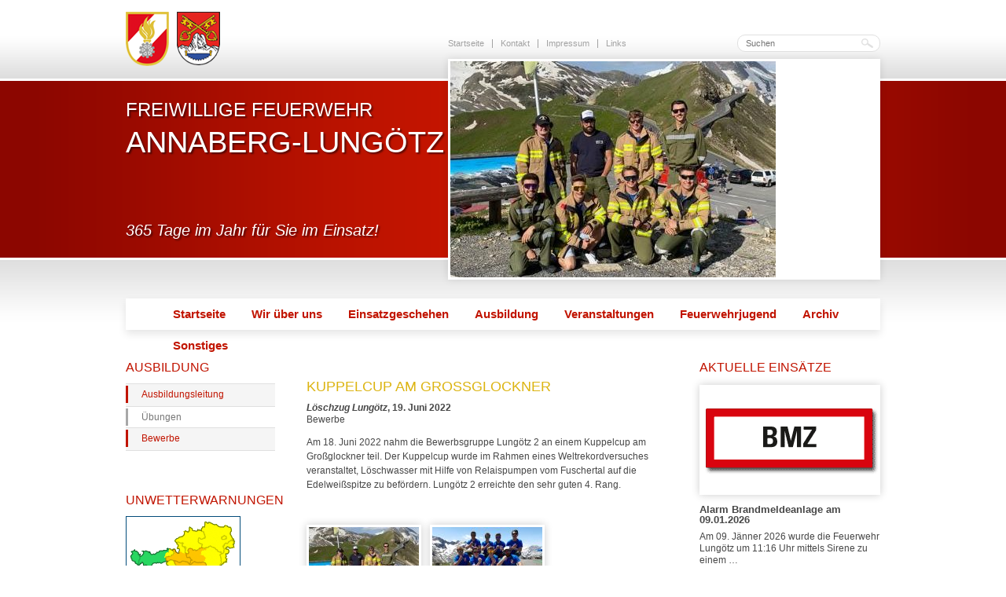

--- FILE ---
content_type: text/html; charset=UTF-8
request_url: https://www.feuerwehr-annaberg-lungoetz.at/2022/06/kuppelcup-am-grossglockner/
body_size: 33450
content:
<!DOCTYPE html>
<!--[if IE 7]>
<html id="ie7" lang="de">
<![endif]-->
<!--[if IE 8]>
<html id="ie8" lang="de">
<![endif]-->
<!--!(IE 7) | !(IE 8)  ]><!-->
<html lang="de">
<!--<![endif]-->
<head>
<meta charset="UTF-8" />
<meta name="viewport" content="width=device-width" />
<title>Kuppelcup am Großglockner | Freiwillige Feuerwehr Annaberg-Lungötz</title>

<link rel="profile" href="http://gmpg.org/xfn/11" />
<link rel="pingback" href="https://www.feuerwehr-annaberg-lungoetz.at/xmlrpc.php" />
<link rel="icon" href="https://www.feuerwehr-annaberg-lungoetz.at/favicon.ico" type="image/x-icon">

<link rel="stylesheet" type="text/css" media="screen" href="https://www.feuerwehr-annaberg-lungoetz.at/wp-content/themes/beweb_ff_annaberg/style.css" />
<link rel="stylesheet" type="text/css" media="screen" href="https://www.feuerwehr-annaberg-lungoetz.at/wp-content/themes/beweb_ff_annaberg/css/layout.css?v=20250320" />
<link rel="stylesheet" type="text/css" media="screen" href="https://www.feuerwehr-annaberg-lungoetz.at/wp-content/themes/beweb_ff_annaberg/css/content.css?v=1743447513" />
<link rel="stylesheet" type="text/css" media="screen" href="https://www.feuerwehr-annaberg-lungoetz.at/wp-content/themes/beweb_ff_annaberg/css/jquery.fancybox.css" />
<link rel="stylesheet" type="text/css" media="screen" href="https://www.feuerwehr-annaberg-lungoetz.at/wp-content/themes/beweb_ff_annaberg/css/jquery.nivo-slider.css" />

<!--[if lt IE 9]>
<script src="https://www.feuerwehr-annaberg-lungoetz.at/wp-content/themes/beweb_ff_annaberg/js/html5.js" type="text/javascript"></script>
<![endif]-->
<meta name='robots' content='max-image-preview:large' />
<link rel='dns-prefetch' href='//ajax.googleapis.com' />
<link rel="alternate" type="application/rss+xml" title="Freiwillige Feuerwehr Annaberg-Lungötz &raquo; Feed" href="https://www.feuerwehr-annaberg-lungoetz.at/feed/" />
<link rel="alternate" type="application/rss+xml" title="Freiwillige Feuerwehr Annaberg-Lungötz &raquo; Kommentar-Feed" href="https://www.feuerwehr-annaberg-lungoetz.at/comments/feed/" />
<link rel="alternate" type="application/rss+xml" title="Freiwillige Feuerwehr Annaberg-Lungötz &raquo; Kuppelcup am Großglockner-Kommentar-Feed" href="https://www.feuerwehr-annaberg-lungoetz.at/2022/06/kuppelcup-am-grossglockner/feed/" />
<link rel='stylesheet' id='wp-block-library-css' href='https://www.feuerwehr-annaberg-lungoetz.at/wp-includes/css/dist/block-library/style.min.css?ver=6.5.7' type='text/css' media='all' />
<style id='classic-theme-styles-inline-css' type='text/css'>
/*! This file is auto-generated */
.wp-block-button__link{color:#fff;background-color:#32373c;border-radius:9999px;box-shadow:none;text-decoration:none;padding:calc(.667em + 2px) calc(1.333em + 2px);font-size:1.125em}.wp-block-file__button{background:#32373c;color:#fff;text-decoration:none}
</style>
<style id='global-styles-inline-css' type='text/css'>
body{--wp--preset--color--black: #000000;--wp--preset--color--cyan-bluish-gray: #abb8c3;--wp--preset--color--white: #ffffff;--wp--preset--color--pale-pink: #f78da7;--wp--preset--color--vivid-red: #cf2e2e;--wp--preset--color--luminous-vivid-orange: #ff6900;--wp--preset--color--luminous-vivid-amber: #fcb900;--wp--preset--color--light-green-cyan: #7bdcb5;--wp--preset--color--vivid-green-cyan: #00d084;--wp--preset--color--pale-cyan-blue: #8ed1fc;--wp--preset--color--vivid-cyan-blue: #0693e3;--wp--preset--color--vivid-purple: #9b51e0;--wp--preset--gradient--vivid-cyan-blue-to-vivid-purple: linear-gradient(135deg,rgba(6,147,227,1) 0%,rgb(155,81,224) 100%);--wp--preset--gradient--light-green-cyan-to-vivid-green-cyan: linear-gradient(135deg,rgb(122,220,180) 0%,rgb(0,208,130) 100%);--wp--preset--gradient--luminous-vivid-amber-to-luminous-vivid-orange: linear-gradient(135deg,rgba(252,185,0,1) 0%,rgba(255,105,0,1) 100%);--wp--preset--gradient--luminous-vivid-orange-to-vivid-red: linear-gradient(135deg,rgba(255,105,0,1) 0%,rgb(207,46,46) 100%);--wp--preset--gradient--very-light-gray-to-cyan-bluish-gray: linear-gradient(135deg,rgb(238,238,238) 0%,rgb(169,184,195) 100%);--wp--preset--gradient--cool-to-warm-spectrum: linear-gradient(135deg,rgb(74,234,220) 0%,rgb(151,120,209) 20%,rgb(207,42,186) 40%,rgb(238,44,130) 60%,rgb(251,105,98) 80%,rgb(254,248,76) 100%);--wp--preset--gradient--blush-light-purple: linear-gradient(135deg,rgb(255,206,236) 0%,rgb(152,150,240) 100%);--wp--preset--gradient--blush-bordeaux: linear-gradient(135deg,rgb(254,205,165) 0%,rgb(254,45,45) 50%,rgb(107,0,62) 100%);--wp--preset--gradient--luminous-dusk: linear-gradient(135deg,rgb(255,203,112) 0%,rgb(199,81,192) 50%,rgb(65,88,208) 100%);--wp--preset--gradient--pale-ocean: linear-gradient(135deg,rgb(255,245,203) 0%,rgb(182,227,212) 50%,rgb(51,167,181) 100%);--wp--preset--gradient--electric-grass: linear-gradient(135deg,rgb(202,248,128) 0%,rgb(113,206,126) 100%);--wp--preset--gradient--midnight: linear-gradient(135deg,rgb(2,3,129) 0%,rgb(40,116,252) 100%);--wp--preset--font-size--small: 13px;--wp--preset--font-size--medium: 20px;--wp--preset--font-size--large: 36px;--wp--preset--font-size--x-large: 42px;--wp--preset--spacing--20: 0.44rem;--wp--preset--spacing--30: 0.67rem;--wp--preset--spacing--40: 1rem;--wp--preset--spacing--50: 1.5rem;--wp--preset--spacing--60: 2.25rem;--wp--preset--spacing--70: 3.38rem;--wp--preset--spacing--80: 5.06rem;--wp--preset--shadow--natural: 6px 6px 9px rgba(0, 0, 0, 0.2);--wp--preset--shadow--deep: 12px 12px 50px rgba(0, 0, 0, 0.4);--wp--preset--shadow--sharp: 6px 6px 0px rgba(0, 0, 0, 0.2);--wp--preset--shadow--outlined: 6px 6px 0px -3px rgba(255, 255, 255, 1), 6px 6px rgba(0, 0, 0, 1);--wp--preset--shadow--crisp: 6px 6px 0px rgba(0, 0, 0, 1);}:where(.is-layout-flex){gap: 0.5em;}:where(.is-layout-grid){gap: 0.5em;}body .is-layout-flex{display: flex;}body .is-layout-flex{flex-wrap: wrap;align-items: center;}body .is-layout-flex > *{margin: 0;}body .is-layout-grid{display: grid;}body .is-layout-grid > *{margin: 0;}:where(.wp-block-columns.is-layout-flex){gap: 2em;}:where(.wp-block-columns.is-layout-grid){gap: 2em;}:where(.wp-block-post-template.is-layout-flex){gap: 1.25em;}:where(.wp-block-post-template.is-layout-grid){gap: 1.25em;}.has-black-color{color: var(--wp--preset--color--black) !important;}.has-cyan-bluish-gray-color{color: var(--wp--preset--color--cyan-bluish-gray) !important;}.has-white-color{color: var(--wp--preset--color--white) !important;}.has-pale-pink-color{color: var(--wp--preset--color--pale-pink) !important;}.has-vivid-red-color{color: var(--wp--preset--color--vivid-red) !important;}.has-luminous-vivid-orange-color{color: var(--wp--preset--color--luminous-vivid-orange) !important;}.has-luminous-vivid-amber-color{color: var(--wp--preset--color--luminous-vivid-amber) !important;}.has-light-green-cyan-color{color: var(--wp--preset--color--light-green-cyan) !important;}.has-vivid-green-cyan-color{color: var(--wp--preset--color--vivid-green-cyan) !important;}.has-pale-cyan-blue-color{color: var(--wp--preset--color--pale-cyan-blue) !important;}.has-vivid-cyan-blue-color{color: var(--wp--preset--color--vivid-cyan-blue) !important;}.has-vivid-purple-color{color: var(--wp--preset--color--vivid-purple) !important;}.has-black-background-color{background-color: var(--wp--preset--color--black) !important;}.has-cyan-bluish-gray-background-color{background-color: var(--wp--preset--color--cyan-bluish-gray) !important;}.has-white-background-color{background-color: var(--wp--preset--color--white) !important;}.has-pale-pink-background-color{background-color: var(--wp--preset--color--pale-pink) !important;}.has-vivid-red-background-color{background-color: var(--wp--preset--color--vivid-red) !important;}.has-luminous-vivid-orange-background-color{background-color: var(--wp--preset--color--luminous-vivid-orange) !important;}.has-luminous-vivid-amber-background-color{background-color: var(--wp--preset--color--luminous-vivid-amber) !important;}.has-light-green-cyan-background-color{background-color: var(--wp--preset--color--light-green-cyan) !important;}.has-vivid-green-cyan-background-color{background-color: var(--wp--preset--color--vivid-green-cyan) !important;}.has-pale-cyan-blue-background-color{background-color: var(--wp--preset--color--pale-cyan-blue) !important;}.has-vivid-cyan-blue-background-color{background-color: var(--wp--preset--color--vivid-cyan-blue) !important;}.has-vivid-purple-background-color{background-color: var(--wp--preset--color--vivid-purple) !important;}.has-black-border-color{border-color: var(--wp--preset--color--black) !important;}.has-cyan-bluish-gray-border-color{border-color: var(--wp--preset--color--cyan-bluish-gray) !important;}.has-white-border-color{border-color: var(--wp--preset--color--white) !important;}.has-pale-pink-border-color{border-color: var(--wp--preset--color--pale-pink) !important;}.has-vivid-red-border-color{border-color: var(--wp--preset--color--vivid-red) !important;}.has-luminous-vivid-orange-border-color{border-color: var(--wp--preset--color--luminous-vivid-orange) !important;}.has-luminous-vivid-amber-border-color{border-color: var(--wp--preset--color--luminous-vivid-amber) !important;}.has-light-green-cyan-border-color{border-color: var(--wp--preset--color--light-green-cyan) !important;}.has-vivid-green-cyan-border-color{border-color: var(--wp--preset--color--vivid-green-cyan) !important;}.has-pale-cyan-blue-border-color{border-color: var(--wp--preset--color--pale-cyan-blue) !important;}.has-vivid-cyan-blue-border-color{border-color: var(--wp--preset--color--vivid-cyan-blue) !important;}.has-vivid-purple-border-color{border-color: var(--wp--preset--color--vivid-purple) !important;}.has-vivid-cyan-blue-to-vivid-purple-gradient-background{background: var(--wp--preset--gradient--vivid-cyan-blue-to-vivid-purple) !important;}.has-light-green-cyan-to-vivid-green-cyan-gradient-background{background: var(--wp--preset--gradient--light-green-cyan-to-vivid-green-cyan) !important;}.has-luminous-vivid-amber-to-luminous-vivid-orange-gradient-background{background: var(--wp--preset--gradient--luminous-vivid-amber-to-luminous-vivid-orange) !important;}.has-luminous-vivid-orange-to-vivid-red-gradient-background{background: var(--wp--preset--gradient--luminous-vivid-orange-to-vivid-red) !important;}.has-very-light-gray-to-cyan-bluish-gray-gradient-background{background: var(--wp--preset--gradient--very-light-gray-to-cyan-bluish-gray) !important;}.has-cool-to-warm-spectrum-gradient-background{background: var(--wp--preset--gradient--cool-to-warm-spectrum) !important;}.has-blush-light-purple-gradient-background{background: var(--wp--preset--gradient--blush-light-purple) !important;}.has-blush-bordeaux-gradient-background{background: var(--wp--preset--gradient--blush-bordeaux) !important;}.has-luminous-dusk-gradient-background{background: var(--wp--preset--gradient--luminous-dusk) !important;}.has-pale-ocean-gradient-background{background: var(--wp--preset--gradient--pale-ocean) !important;}.has-electric-grass-gradient-background{background: var(--wp--preset--gradient--electric-grass) !important;}.has-midnight-gradient-background{background: var(--wp--preset--gradient--midnight) !important;}.has-small-font-size{font-size: var(--wp--preset--font-size--small) !important;}.has-medium-font-size{font-size: var(--wp--preset--font-size--medium) !important;}.has-large-font-size{font-size: var(--wp--preset--font-size--large) !important;}.has-x-large-font-size{font-size: var(--wp--preset--font-size--x-large) !important;}
.wp-block-navigation a:where(:not(.wp-element-button)){color: inherit;}
:where(.wp-block-post-template.is-layout-flex){gap: 1.25em;}:where(.wp-block-post-template.is-layout-grid){gap: 1.25em;}
:where(.wp-block-columns.is-layout-flex){gap: 2em;}:where(.wp-block-columns.is-layout-grid){gap: 2em;}
.wp-block-pullquote{font-size: 1.5em;line-height: 1.6;}
</style>
<link rel="https://api.w.org/" href="https://www.feuerwehr-annaberg-lungoetz.at/wp-json/" /><link rel="alternate" type="application/json" href="https://www.feuerwehr-annaberg-lungoetz.at/wp-json/wp/v2/posts/14219" /><link rel="EditURI" type="application/rsd+xml" title="RSD" href="https://www.feuerwehr-annaberg-lungoetz.at/xmlrpc.php?rsd" />
<meta name="generator" content="WordPress 6.5.7" />
<link rel="canonical" href="https://www.feuerwehr-annaberg-lungoetz.at/2022/06/kuppelcup-am-grossglockner/" />
<link rel='shortlink' href='https://www.feuerwehr-annaberg-lungoetz.at/?p=14219' />
<link rel="alternate" type="application/json+oembed" href="https://www.feuerwehr-annaberg-lungoetz.at/wp-json/oembed/1.0/embed?url=https%3A%2F%2Fwww.feuerwehr-annaberg-lungoetz.at%2F2022%2F06%2Fkuppelcup-am-grossglockner%2F" />
<link rel="alternate" type="text/xml+oembed" href="https://www.feuerwehr-annaberg-lungoetz.at/wp-json/oembed/1.0/embed?url=https%3A%2F%2Fwww.feuerwehr-annaberg-lungoetz.at%2F2022%2F06%2Fkuppelcup-am-grossglockner%2F&#038;format=xml" />
<!-- Global site tag (gtag.js) - Google Analytics -->
<script async src="https://www.googletagmanager.com/gtag/js?id=UA-42483725-1"></script>
<script>
  window.dataLayer = window.dataLayer || [];
  function gtag(){dataLayer.push(arguments);}
  gtag('js', new Date());

  gtag('config', 'UA-42483725-1', { 'anonymize_ip': true });
</script>

</head>

<body class="post-template-default single single-post postid-14219 single-format-standard">
	<header id="header" role="banner">
		<hgroup>
			<h1 id="site-title">
				<a href="https://www.feuerwehr-annaberg-lungoetz.at/" title="Freiwillige Feuerwehr Annaberg-Lungötz" rel="home">
					Freiwillige Feuerwehr <span>Annaberg-Lungötz</span>
				</a>
			</h1>
			<h2 id="site-description">365 Tage im Jahr für Sie im Einsatz!</h2>
			
			<div id="top-image">
				<img width="414" height="275" src="https://www.feuerwehr-annaberg-lungoetz.at/wp-content/uploads/2022/06/IMG-20220618-WA0004-414x275.jpg" class="attachment-post-thumbnail size-post-thumbnail wp-post-image" alt="" decoding="async" fetchpriority="high" />			</div>
		</hgroup>
	</header>

	<div id="top">
		<span id="blazon"></span>

		<nav id="header-navigation">
			<div class="menu-header-container"><ul id="menu-header" class="menu"><li id="menu-item-73" class="menu-item menu-item-type-custom menu-item-object-custom menu-item-home menu-item-73"><a href="https://www.feuerwehr-annaberg-lungoetz.at/">Startseite</a></li>
<li id="menu-item-75" class="menu-item menu-item-type-post_type menu-item-object-page menu-item-75"><a href="https://www.feuerwehr-annaberg-lungoetz.at/kontakt/">Kontakt</a></li>
<li id="menu-item-74" class="menu-item menu-item-type-post_type menu-item-object-page menu-item-74"><a href="https://www.feuerwehr-annaberg-lungoetz.at/impressum/">Impressum</a></li>
<li id="menu-item-77" class="menu-item menu-item-type-post_type menu-item-object-page menu-item-77"><a href="https://www.feuerwehr-annaberg-lungoetz.at/sonstiges/links/">Links</a></li>
</ul></div>		</nav>

			<form method="get" id="searchform" action="https://www.feuerwehr-annaberg-lungoetz.at/">
		<label for="s" class="assistive-text">Suchen</label>
		<input type="text" class="field" name="s" id="s" placeholder="Suchen" />
		<input type="submit" class="submit" name="submit" id="searchsubmit" value="Suchen" />
	</form>
	</div>

	<div id="wrap">

		<nav id="main-navigation" role="navigation">
			<div class="menu-main-container"><ul id="menu-main" class="menu"><li id="menu-item-80" class="menu-item menu-item-type-custom menu-item-object-custom menu-item-home menu-item-80"><a href="https://www.feuerwehr-annaberg-lungoetz.at/">Startseite</a></li>
<li id="menu-item-887" class="menu-item menu-item-type-custom menu-item-object-custom menu-item-has-children menu-item-887"><a href="https://www.feuerwehr-annaberg-lungoetz.at/wir-ueber-uns/kommando/feuerwehr-annaberg/">Wir über uns</a>
<ul class="sub-menu">
	<li id="menu-item-4241" class="menu-item menu-item-type-custom menu-item-object-custom menu-item-has-children menu-item-4241"><a href="https://www.feuerwehr-annaberg-lungoetz.at/wir-ueber-uns/kommando/feuerwehr-annaberg/">Kommando</a>
	<ul class="sub-menu">
		<li id="menu-item-4239" class="menu-item menu-item-type-post_type menu-item-object-page menu-item-4239"><a href="https://www.feuerwehr-annaberg-lungoetz.at/wir-ueber-uns/kommando/feuerwehr-annaberg/">Feuerwehr Annaberg</a></li>
		<li id="menu-item-4240" class="menu-item menu-item-type-post_type menu-item-object-page menu-item-4240"><a href="https://www.feuerwehr-annaberg-lungoetz.at/wir-ueber-uns/kommando/loschzug-lungotz/">Löschzug Lungötz</a></li>
	</ul>
</li>
	<li id="menu-item-4248" class="menu-item menu-item-type-custom menu-item-object-custom menu-item-has-children menu-item-4248"><a href="https://www.feuerwehr-annaberg-lungoetz.at/wir-ueber-uns/sachbearbeiter/feuerwehr-annaberg/">Sachbearbeiter</a>
	<ul class="sub-menu">
		<li id="menu-item-4246" class="menu-item menu-item-type-post_type menu-item-object-page menu-item-4246"><a href="https://www.feuerwehr-annaberg-lungoetz.at/wir-ueber-uns/sachbearbeiter/feuerwehr-annaberg/">Feuerwehr Annaberg</a></li>
		<li id="menu-item-4247" class="menu-item menu-item-type-post_type menu-item-object-page menu-item-4247"><a href="https://www.feuerwehr-annaberg-lungoetz.at/wir-ueber-uns/sachbearbeiter/loschzug-lungotz/">Löschzug Lungötz</a></li>
	</ul>
</li>
	<li id="menu-item-156" class="menu-item menu-item-type-custom menu-item-object-custom menu-item-has-children menu-item-156"><a href="https://www.feuerwehr-annaberg-lungoetz.at/wir-ueber-uns/mannschaft/ff-annaberg-lungoetz/">Mannschaft</a>
	<ul class="sub-menu">
		<li id="menu-item-15164" class="menu-item menu-item-type-post_type menu-item-object-page menu-item-15164"><a href="https://www.feuerwehr-annaberg-lungoetz.at/wir-ueber-uns/mannschaft/ff-annaberg-lungoetz/">FF Annaberg-Lungötz</a></li>
		<li id="menu-item-116" class="menu-item menu-item-type-post_type menu-item-object-page menu-item-116"><a href="https://www.feuerwehr-annaberg-lungoetz.at/wir-ueber-uns/mannschaft/feuerwehr-annaberg/">Feuerwehr Annaberg</a></li>
		<li id="menu-item-117" class="menu-item menu-item-type-post_type menu-item-object-page menu-item-117"><a href="https://www.feuerwehr-annaberg-lungoetz.at/wir-ueber-uns/mannschaft/loschzug-lungotz/">Löschzug Lungötz</a></li>
	</ul>
</li>
	<li id="menu-item-66" class="menu-item menu-item-type-post_type menu-item-object-page menu-item-66"><a href="https://www.feuerwehr-annaberg-lungoetz.at/wir-ueber-uns/fahrzeuge/">Fahrzeuge</a></li>
	<li id="menu-item-67" class="menu-item menu-item-type-post_type menu-item-object-page menu-item-67"><a href="https://www.feuerwehr-annaberg-lungoetz.at/wir-ueber-uns/feuerwehrhaus/">Feuerwehrhaus</a></li>
	<li id="menu-item-65" class="menu-item menu-item-type-post_type menu-item-object-page menu-item-65"><a href="https://www.feuerwehr-annaberg-lungoetz.at/wir-ueber-uns/einsatzgebiet/">Einsatzgebiet</a></li>
	<li id="menu-item-1006" class="menu-item menu-item-type-custom menu-item-object-custom menu-item-has-children menu-item-1006"><a href="https://www.feuerwehr-annaberg-lungoetz.at/wir-ueber-uns/geschichte/feuerwehr-annaberg/">Geschichte</a>
	<ul class="sub-menu">
		<li id="menu-item-102" class="menu-item menu-item-type-post_type menu-item-object-page menu-item-102"><a href="https://www.feuerwehr-annaberg-lungoetz.at/wir-ueber-uns/geschichte/feuerwehr-annaberg/">Feuerwehr Annaberg</a></li>
		<li id="menu-item-981" class="menu-item menu-item-type-post_type menu-item-object-page menu-item-981"><a href="https://www.feuerwehr-annaberg-lungoetz.at/wir-ueber-uns/geschichte/loschzug-lungoetz/">Löschzug Lungötz</a></li>
	</ul>
</li>
	<li id="menu-item-69" class="menu-item menu-item-type-post_type menu-item-object-page menu-item-69"><a href="https://www.feuerwehr-annaberg-lungoetz.at/wir-ueber-uns/jahresberichte/">Jahresberichte</a></li>
</ul>
</li>
<li id="menu-item-81" class="menu-item menu-item-type-taxonomy menu-item-object-category menu-item-has-children menu-item-81"><a href="https://www.feuerwehr-annaberg-lungoetz.at/aktuelles/einsatzgeschehen/">Einsatzgeschehen</a>
<ul class="sub-menu">
	<li id="menu-item-737" class="menu-item menu-item-type-taxonomy menu-item-object-category menu-item-737"><a href="https://www.feuerwehr-annaberg-lungoetz.at/aktuelles/einsatzgeschehen/annaberg/">Feuerwehr Annaberg</a></li>
	<li id="menu-item-738" class="menu-item menu-item-type-taxonomy menu-item-object-category menu-item-738"><a href="https://www.feuerwehr-annaberg-lungoetz.at/aktuelles/einsatzgeschehen/lungoetz/">Löschzug Lungötz</a></li>
</ul>
</li>
<li id="menu-item-977" class="menu-item menu-item-type-custom menu-item-object-custom menu-item-has-children menu-item-977"><a href="https://www.feuerwehr-annaberg-lungoetz.at/ausbildung/ausbildungsleitung/">Ausbildung</a>
<ul class="sub-menu">
	<li id="menu-item-58" class="menu-item menu-item-type-post_type menu-item-object-page current-post-parent menu-item-58"><a href="https://www.feuerwehr-annaberg-lungoetz.at/ausbildung/ausbildungsleitung/">Ausbildungsleitung</a></li>
	<li id="menu-item-888" class="menu-item menu-item-type-taxonomy menu-item-object-category menu-item-has-children menu-item-888"><a href="https://www.feuerwehr-annaberg-lungoetz.at/aktuelles/uebungen/">Übungen</a>
	<ul class="sub-menu">
		<li id="menu-item-966" class="menu-item menu-item-type-taxonomy menu-item-object-category menu-item-966"><a href="https://www.feuerwehr-annaberg-lungoetz.at/aktuelles/uebungen/ausbildung-annaberg/">Feuerwehr Annaberg</a></li>
		<li id="menu-item-967" class="menu-item menu-item-type-taxonomy menu-item-object-category menu-item-967"><a href="https://www.feuerwehr-annaberg-lungoetz.at/aktuelles/uebungen/ausbildung-lungoetz/">Löschzug Lungötz</a></li>
	</ul>
</li>
	<li id="menu-item-997" class="menu-item menu-item-type-taxonomy menu-item-object-category current-post-ancestor menu-item-has-children menu-item-997"><a href="https://www.feuerwehr-annaberg-lungoetz.at/aktuelles/bewerbe/">Bewerbe</a>
	<ul class="sub-menu">
		<li id="menu-item-998" class="menu-item menu-item-type-taxonomy menu-item-object-category menu-item-998"><a href="https://www.feuerwehr-annaberg-lungoetz.at/aktuelles/bewerbe/feuerwehr-annaberg/">Feuerwehr Annaberg</a></li>
		<li id="menu-item-999" class="menu-item menu-item-type-taxonomy menu-item-object-category current-post-ancestor current-menu-parent current-post-parent menu-item-999"><a href="https://www.feuerwehr-annaberg-lungoetz.at/aktuelles/bewerbe/loeschzug-lungoetz/">Löschzug Lungötz</a></li>
	</ul>
</li>
</ul>
</li>
<li id="menu-item-768" class="menu-item menu-item-type-taxonomy menu-item-object-category menu-item-has-children menu-item-768"><a href="https://www.feuerwehr-annaberg-lungoetz.at/aktuelles/veranstaltungen/">Veranstaltungen</a>
<ul class="sub-menu">
	<li id="menu-item-963" class="menu-item menu-item-type-taxonomy menu-item-object-category menu-item-963"><a href="https://www.feuerwehr-annaberg-lungoetz.at/aktuelles/veranstaltungen/aktuelles-annaberg/">Feuerwehr Annaberg</a></li>
	<li id="menu-item-964" class="menu-item menu-item-type-taxonomy menu-item-object-category menu-item-964"><a href="https://www.feuerwehr-annaberg-lungoetz.at/aktuelles/veranstaltungen/aktuelles-lungoetz/">Löschzug Lungötz</a></li>
</ul>
</li>
<li id="menu-item-19629" class="menu-item menu-item-type-taxonomy menu-item-object-category menu-item-19629"><a href="https://www.feuerwehr-annaberg-lungoetz.at/aktuelles/feuerwehrjugend/">Feuerwehrjugend</a></li>
<li id="menu-item-12025" class="menu-item menu-item-type-custom menu-item-object-custom menu-item-has-children menu-item-12025"><a href="https://www.feuerwehr-annaberg-lungoetz.at/2012/">Archiv</a>
<ul class="sub-menu">
	<li id="menu-item-12077" class="menu-item menu-item-type-taxonomy menu-item-object-category menu-item-has-children menu-item-12077"><a href="https://www.feuerwehr-annaberg-lungoetz.at/aktuelles/besondere-einsaetze/">Besondere Einsätze</a>
	<ul class="sub-menu">
		<li id="menu-item-12078" class="menu-item menu-item-type-taxonomy menu-item-object-category menu-item-12078"><a href="https://www.feuerwehr-annaberg-lungoetz.at/aktuelles/besondere-einsaetze/besondere-einsaetze-annaberg/">Feuerwehr Annaberg</a></li>
		<li id="menu-item-12079" class="menu-item menu-item-type-taxonomy menu-item-object-category menu-item-12079"><a href="https://www.feuerwehr-annaberg-lungoetz.at/aktuelles/besondere-einsaetze/besondere-einsaetze-lungoetz/">Löschzug Lungötz</a></li>
	</ul>
</li>
</ul>
</li>
<li id="menu-item-914" class="menu-item menu-item-type-custom menu-item-object-custom menu-item-has-children menu-item-914"><a href="https://www.feuerwehr-annaberg-lungoetz.at/sonstiges/links/">Sonstiges</a>
<ul class="sub-menu">
	<li id="menu-item-5902" class="menu-item menu-item-type-taxonomy menu-item-object-category menu-item-5902"><a href="https://www.feuerwehr-annaberg-lungoetz.at/aktuelles/sonstiges/">Beiträge</a></li>
	<li id="menu-item-146" class="menu-item menu-item-type-post_type menu-item-object-page menu-item-146"><a href="https://www.feuerwehr-annaberg-lungoetz.at/sonstiges/links/">Links</a></li>
	<li id="menu-item-147" class="menu-item menu-item-type-post_type menu-item-object-page menu-item-147"><a href="https://www.feuerwehr-annaberg-lungoetz.at/sonstiges/wissenswertes/">Wissenswertes</a></li>
	<li id="menu-item-1765" class="menu-item menu-item-type-post_type menu-item-object-page menu-item-has-children menu-item-1765"><a href="https://www.feuerwehr-annaberg-lungoetz.at/termine/">Termine</a>
	<ul class="sub-menu">
		<li id="menu-item-4257" class="menu-item menu-item-type-post_type menu-item-object-page menu-item-4257"><a href="https://www.feuerwehr-annaberg-lungoetz.at/termine/feuerwehr-annaberg/">Feuerwehr Annaberg</a></li>
		<li id="menu-item-4258" class="menu-item menu-item-type-post_type menu-item-object-page menu-item-4258"><a href="https://www.feuerwehr-annaberg-lungoetz.at/termine/loschzug-lungotz/">Löschzug Lungötz</a></li>
	</ul>
</li>
</ul>
</li>
</ul></div>		</nav>

<div id="sidebar-left" class="widget-area" role="complementary">
	<aside id="gksm-custom-menu-widget-3" class="widget gksm-custom-menu-widget"><h3 class="widget-title">Ausbildung</h3><div class="submenu-widget submenu-widget-kuppelcup-am-grossglockner"><ul id="menu-main-1" class="menu"><li class="menu-item menu-item-type-post_type menu-item-object-page current-post-parent menu-item-58"><a href="https://www.feuerwehr-annaberg-lungoetz.at/ausbildung/ausbildungsleitung/">Ausbildungsleitung</a></li>
<li class="menu-item menu-item-type-taxonomy menu-item-object-category menu-item-has-children menu-item-888"><a href="https://www.feuerwehr-annaberg-lungoetz.at/aktuelles/uebungen/">Übungen</a>
<ul class="sub-menu">
	<li class="menu-item menu-item-type-taxonomy menu-item-object-category menu-item-966"><a href="https://www.feuerwehr-annaberg-lungoetz.at/aktuelles/uebungen/ausbildung-annaberg/">Feuerwehr Annaberg</a></li>
	<li class="menu-item menu-item-type-taxonomy menu-item-object-category menu-item-967"><a href="https://www.feuerwehr-annaberg-lungoetz.at/aktuelles/uebungen/ausbildung-lungoetz/">Löschzug Lungötz</a></li>
</ul>
</li>
<li class="menu-item menu-item-type-taxonomy menu-item-object-category current-post-ancestor menu-item-has-children menu-item-997"><a href="https://www.feuerwehr-annaberg-lungoetz.at/aktuelles/bewerbe/">Bewerbe</a>
<ul class="sub-menu">
	<li class="menu-item menu-item-type-taxonomy menu-item-object-category menu-item-998"><a href="https://www.feuerwehr-annaberg-lungoetz.at/aktuelles/bewerbe/feuerwehr-annaberg/">Feuerwehr Annaberg</a></li>
	<li class="menu-item menu-item-type-taxonomy menu-item-object-category current-post-ancestor current-menu-parent current-post-parent menu-item-999"><a href="https://www.feuerwehr-annaberg-lungoetz.at/aktuelles/bewerbe/loeschzug-lungoetz/">Löschzug Lungötz</a></li>
</ul>
</li>
</ul></div></aside><aside id="text-3" class="widget widget_text"><h3 class="widget-title">Unwetterwarnungen</h3>			<div class="textwidget"><div id="zamg_wetterwarnungen">
          <a href="https://warnungen.zamg.at/html/de/heute/alle/at/" target="_blank" rel="noopener">
            <img src="https://warnungen.zamg.at/warnwidget/de/heute/alle/at/"
             border="0" alt="ZAMG-Wetterwarnungen" title="ZAMG-Wetterwarnungen" />
          </a>
        </div></div>
		</aside>
  
  
      <aside id="event-2" class="widget widget_news">
      <h3 class="widget-title">Information</h3>     
      <div class="newswidget">
           
        <h4>Jahresrückblick 2025</h4>
        
<figure class="wp-block-video"><video controls src="https://www.feuerwehr-annaberg-lungoetz.at/wp-content/uploads/2025/12/Recap_2025.mp4"></video></figure>



<p><a href="https://www.feuerwehr-annaberg-lungoetz.at/2025/12/einige-zeilen-zum-jahresende-7/">Zum Beitrag</a></p>
            </div>
    </aside>
  </div>

	<div id="content" role="main">

					
<article id="post-14219" class="post-14219 post type-post status-publish format-standard has-post-thumbnail hentry category-loeschzug-lungoetz">

	<header class="entry-header">
		<div class="breadcrumbs">
    			</div>
		<h1 class="entry-title">Kuppelcup am Großglockner</h1>
				<h5>
			<em>Löschzug Lungötz</em>, 19. Juni 2022<br>
			<span>
				Bewerbe			</span>
		</h5>
	</header>

	<div class="entry-content">
		<p>Am 18. Juni 2022 nahm die Bewerbsgruppe Lungötz 2 an einem Kuppelcup am Großglockner teil. Der Kuppelcup wurde im Rahmen eines Weltrekordversuches veranstaltet, Löschwasser mit Hilfe von Relaispumpen vom Fuschertal auf die Edelweißspitze zu befördern. Lungötz 2 erreichte den sehr guten 4. Rang.</p>
<p>&nbsp;</p>
<p><div id='gallery-1' class='gallery galleryid-14219 gallery-columns-3 gallery-size-thumbnail'><dl class='gallery-item'>
			<dt class='gallery-icon portrait'>
				<a href='https://www.feuerwehr-annaberg-lungoetz.at/wp-content/uploads/2022/06/IMG-20220618-WA0004.jpg'><img decoding="async" width="140" height="100" src="https://www.feuerwehr-annaberg-lungoetz.at/wp-content/uploads/2022/06/IMG-20220618-WA0004-140x100.jpg" class="attachment-thumbnail size-thumbnail" alt="" /></a>
			</dt></dl><dl class='gallery-item'>
			<dt class='gallery-icon landscape'>
				<a href='https://www.feuerwehr-annaberg-lungoetz.at/wp-content/uploads/2022/06/IMG-20220618-WA0026-e1655627427579.jpg'><img decoding="async" width="140" height="100" src="https://www.feuerwehr-annaberg-lungoetz.at/wp-content/uploads/2022/06/IMG-20220618-WA0026-e1655627427579-140x100.jpg" class="attachment-thumbnail size-thumbnail" alt="" /></a>
			</dt></dl>
			<br style='clear: both' />
		</div>
</p>
			</div>

</article>
					
	</div>


<div id="sidebar-right" class="widget-area" role="complementary">
  <aside id="news-1" class="widget widget_news">
    <h3 class="widget-title">Aktuelle Einsätze</h3>     
    <div class="newswidget">
                  <img width="224" height="134" src="https://www.feuerwehr-annaberg-lungoetz.at/wp-content/uploads/2023/02/item.5549.brandschutzschild-bmz-brandmeldezentrale-600-215-224x134.png" class="attachment-preview-sidebar size-preview-sidebar wp-post-image" alt="" decoding="async" loading="lazy" /> 
            <h4>Alarm Brandmeldeanlage am 09.01.2026</h4>
            <p>Am 09. Jänner 2026 wurde die Feuerwehr Lungötz um 11:16 Uhr mittels Sirene zu einem &hellip;</p>
            <a href="https://www.feuerwehr-annaberg-lungoetz.at/2026/01/alarm-brandmeldeanlage-am-09-01-2026/" class="more-link">weiterlesen<span> &raquo;</span></a>
              </div>
  </aside>
	<aside id="text-2" class="widget widget_text"><h3 class="widget-title">Notrufnummern</h3>			<div class="textwidget"><ul class="emergency-calls">
<li><span>Euronotruf <strong>112</strong></span></li>
<li><span>Feuerwehr <strong>122</strong></span></li>
<li><span>Polizei <strong>133</strong></span></li>
<li><span>Rettung <strong>144</strong></span></li>
<li><span>Bergrettung <strong>140</strong></span></li>
<li><span>Ärztenotruf <strong>141</strong></span></li>
</ul></div>
		</aside></div>

	<footer id="footer" role="contentinfo">
		<p>
      © Freiwillige Feuerwehr Annaberg-Lungötz

      <span id="facebook-btns">
        <a href="https://www.instagram.com/ff_annabergimlammertal/" target="_blank" class="instagram">Feuerwehr Annaberg</a>
        <span>|</span>
        <a href="https://www.facebook.com/pages/Freiwillige-Feuerwehr-Annaberg-im-Lammertal/237511682993289" target="_blank" class="facebook">Feuerwehr Annaberg</a>
        <span>|</span>
        <a href="https://www.facebook.com/Freiwillige-Feuerwehr-LZ-Lung%C3%B6tz-300487876779460/" target="_blank" class="facebook">Löschzug Lungötz</a>
      </span>
    </p>
	</footer>

	</div>

  <script type="text/javascript" src="https://ajax.googleapis.com/ajax/libs/jquery/1.9.0/jquery.min.js?ver=1.9.0" id="jquery-js"></script>
  <script src="https://www.feuerwehr-annaberg-lungoetz.at/wp-content/themes/beweb_ff_annaberg/js/jquery.fancybox.js" type="text/javascript"></script>
  <script src="https://www.feuerwehr-annaberg-lungoetz.at/wp-content/themes/beweb_ff_annaberg/js/jquery.nivo-slider.js" type="text/javascript"></script>
  <script src="https://www.feuerwehr-annaberg-lungoetz.at/wp-content/themes/beweb_ff_annaberg/js/script.js?v=20201003" type="text/javascript"></script>
</body>
</html>

--- FILE ---
content_type: text/css
request_url: https://www.feuerwehr-annaberg-lungoetz.at/wp-content/themes/beweb_ff_annaberg/style.css
body_size: 1405
content:
/*
Theme Name: FF Annaberg-Lungötz
Theme URI: https://www.feuerwehr-annaberg-lungoetz.at/
Author: Niki Buchegger 
Author URI: https://buchegger.dev/
Description: Wordpress Theme für die freiwillige Feuerwehr Annaberg-Lungötz
Version: 1.0
*/

/*** reset default browser CSS (by Eric Meyer) ***/
html, body, div, span, applet, object, iframe, h1, h2, h3, h4, h5, h6, p, blockquote, pre, a, abbr, acronym, address, big, cite, code, del, dfn, em, font, ins, kbd, q, s, samp, small, strike, strong, sub, sup, tt, var, dl, dt, dd, ol, ul, li, fieldset, form, label, legend, table, caption, tbody, tfoot, thead, tr, th, td {
	border: 0;
	font-family: inherit;
	font-size: 100%;
	font-style: inherit;
	font-weight: inherit;
	margin: 0;
	outline: 0;
	padding: 0;
	vertical-align: baseline;
}
:focus {outline: 0;}
body {
	background: #fff;
	line-height: 1;
}
ol, ul {list-style: none;}
table {
	border-collapse: separate;
	border-spacing: 0;
}
caption, th, td {
	font-weight: normal;
	text-align: left;
}
blockquote:before, blockquote:after, q:before, q:after {content: "";}
blockquote, q {quotes: "" "";}
a img {border: 0;}
article, aside, details, figcaption, figure, footer, header, hgroup, menu, nav, section {display: block;}

/*** default settings ***/
body, input, select, textarea {
  font-family: Arial, Verdana, sans-serif;
  font-size: 12px;
  color: #474747;
}
a {
  color: #c11400;
  text-decoration: underline; 
}
a:hover {text-decoration: none;}
strong, b {font-weight: bold;}
em, i {font-style: italic;}
small {font-size: 11px;}

--- FILE ---
content_type: text/css
request_url: https://www.feuerwehr-annaberg-lungoetz.at/wp-content/themes/beweb_ff_annaberg/css/layout.css?v=20250320
body_size: 7060
content:
/*** text indents ***/
#blazon {
  display: block;
  text-indent: -19999px;
  overflow: hidden;
}

/*** css classes ***/
.clear {clear: both;}
.assistive-text {display: none;}
.text-indent {
  display: block;
  text-indent: -19999px;
  overflow: hidden;
}

/*** layout ***/
body {
  background: url('../images/bg-body.png') 0 0 repeat-x;
}
#top, #header hgroup, #wrap {
  position: relative;
  width: 960px;
  margin: 0 auto;
}

/** top **/
#top {z-index: 2;}
#blazon {
  position: absolute;
  top: 15px;
  left: 0;
  width: 120px;
  height: 69px;
  background: url('../images/sprite.png') 0 0 no-repeat;
}
#header-navigation {
  position: absolute;
  top: 50px;
  left: 410px;
  font-size: 11px;
}
#header-navigation li {
  float: left;
  border-right: 1px solid #a2a2a2;
  padding-right: 10px;
  margin-right: 10px;
}
#header-navigation li:last-child, #header-navigation #menu-item-76 {
  border-right: 0;
  padding-right: 0;
  margin-right: 0;
}
#header-navigation a {
  color: #a2a2a2;
  text-decoration: none;
}
#header-navigation a:hover {color: #474747;}
#searchform {
  position: absolute;
  top: 44px;
  right: 0;
}
#s {
  font-size: 11px;
  color: #a2a2a2;
  background: url('../images/lens.gif') #fff 95% 4px no-repeat;
  border: 1px solid #e0e0e0;
  -webkit-border-radius: 10px;
  -moz-border-radius: 10px;
  border-radius: 10px;
  width: 160px;
  padding: 4px 10px;
}
#searchsubmit {display: none;}

/** header **/
#header {
  position: absolute;
  top: 100px;
  left: 0;
  width: 100%;
  height: 225px;
  background: url('../images/bg-header.png') #8c0600 50% 0 repeat-y;
  border-top: 3px solid #fff;
  border-bottom: 3px solid #fff;
  z-index: 2;
}
#header hgroup {height: 100%;}
#site-title, #site-description {
  font-family: 'Arial Narrow', Arial, sans-serif;
  text-shadow: 2px 2px 2px rgba(0, 0, 0, 0.5);
}
#site-title {
  position: absolute;
  top: 25px;
  left: 0;
  font-size: 24px;
  text-transform: uppercase;
}
#site-title span {
  font-size: 38px;
  display: block;
  margin-top: 10px;
}
#site-title a {
  color: #fff;
  text-decoration: none;
}
#site-description {
  position: absolute;
  bottom: 25px;
  left: 0;
  font-size: 20px;
  font-style: italic;
  color: #fff;
}
#top-image {
  position: absolute;
  top: -28px;
  right: 0;
  background-color: #fff;
  width: 544px;
  height: 275px;
  -moz-box-shadow: 0 0 10px rgba(0, 0, 0, 0.1);
  -webkit-box-shadow: 0 0 10px rgba(0, 0, 0, 0.1);
  box-shadow: 0 0 10px rgba(0, 0, 0, 0.1);
  padding: 3px;
}
#top-image img {
  /* border: 3px solid #fff; */
}

/** wrap **/
#wrap {
  padding-top: 380px;
  z-index: 1;
}
#content {
  position: relative;
  width: 460px;
  float: left;
  margin: 0 0 60px 40px;
}

/* main navigation */
#main-navigation {
  width: 100%;
  height: 40px;
  background-color: #fff;
  -moz-box-shadow: 0 5px 10px rgba(0, 0, 0, 0.1);
  -webkit-box-shadow: 0 5px 10px rgba(0, 0, 0, 0.1);
  box-shadow: 0 5px 10px rgba(0, 0, 0, 0.1);
  margin-bottom: 40px;
}
#menu-main {
  font-family: 'Arial Narrow', sans-serif;
  font-size: 15px;
  font-weight: bold;
  margin-left: 44px;
}
#menu-main li {
  float: left;
  margin-right: 1px;
}
#menu-main a {
  display: block;
  height: 28px;
  padding: 12px 16px 0 16px;
  text-decoration: none;
}
#menu-main a:hover, #menu-main .current-menu-ancestor a, #menu-main .current-menu-item a, #menu-main .current-post-ancestor a, #menu-main .current-menu-parent a, #menu-main .current-post-parent a,
body.archive #menu-main #menu-item-12025 a {
  color: #fff;
  background-color: #c11500;
}
#menu-main ul {
  display: none;
}

/* sidebars */
.widget-area {margin-bottom: 60px;}
#sidebar-left {
  width: 190px;
  float: left;
}
#sidebar-left .menu-item-976 {
  display: none !important;
}
#sidebar-right {
  width: 230px;
  float: right;
}
.widget {
  margin-bottom: 55px;
}
.widget-title {
  font-family: 'Arial Narrow', sans-serif;
  font-size: 16px;
  color: #c11400;
  text-transform: uppercase;
  margin-bottom: 12px;
}
.widget-area img {
  margin-bottom: 1em !important;
}
.widget-area h4 {
  font-weight: bold;
  font-size: 13px;
  margin-bottom: .6em;
}
.widget-area p {
  line-height: 1.3em;
  margin-bottom: .3em;
}
.widget-area ul {border-top: 1px solid #e0e0e0;}
.widget-area li {
  border-bottom: 1px solid #e0e0e0;
  padding: 2px 0;
}
.widget-area li:hover, 
.widget-area .current-menu-item, 
.widget-area .current-post-ancestor, 
.widget-area .current-menu-parent, 
.widget-area .current-post-parent {
  background-color: #f5f5f5;
}
.widget-area .current-menu-parent {padding-bottom: 0;}
.emergency-calls li:hover {background-color: transparent;}
.widget-area li a, .emergency-calls li span {
  display: block;
  color: #777;
  text-decoration: none;
  border-left: 3px solid #a8a8a8;
  padding: 5px 0 5px 17px;
}
.widget-area a:hover, 
.widget-area .current-menu-item > a, 
.widget-area .current-post-ancestor > a, 
.widget-area .current-menu-parent > a, 
.widget-area .current-post-parent > a {
  color: #c11400;
  border-color: #c11400;
}
.widget-area .current-menu-item > a, 
.widget-area .current-post-ancestor > a, 
.widget-area .current-menu-parent > a, 
.widget-area .current-post-parent > a {
  margin-bottom: 2px;
}
.widget-area a.annaberg:hover,
.widget-area .current-menu-item > a.annaberg, 
.widget-area .current-post-ancestor > a.annaberg, 
.widget-area .current-menu-parent > a.annaberg, 
.widget-area .current-post-parent > a.annaberg {
  color: #2d509e;
  border-color: #2d509e;
}
.widget-area a.lungoetz:hover,
.widget-area .current-menu-item > a.lungoetz, 
.widget-area .current-post-ancestor > a.lungoetz, 
.widget-area .current-menu-parent > a.lungoetz, 
.widget-area .current-post-parent > a.lungoetz {
  color: #dcb411;
  border-color: #dcb411;
}
.emergency-calls li strong {
  float: right;
  padding-right: 17px;
}
.widget-area ul ul {
  display: none;
  margin-top: 2px;
  background-color: #fff;
  padding: 4px 0;
}
.widget-area .current-menu-item ul, .widget-area .current-menu-parent ul {display: block;}
.widget-area li li {
  border-bottom: 0;
}
.widget-area li li a {
  border-left: 0;
  padding: 4px 0 4px 20px;
  color: #a2a2a2;
}
.widget-area li li a:before {content: '» ';}
.widget-area li li:hover, 
.widget-area li .current-menu-item, 
.widget-area li .current-post-ancestor, 
.widget-area li .current-menu-parent, 
.widget-area li .current-post-parent {
  background-color: transparent;
}
#sidebar-left .widget_news img {
  width: 100%;
  height: auto;
}
#sidebar-left .widget_news h4 {
  line-height: 1.3em;
}

/** footer **/
#footer {
  clear: both;
  border-top: 1px solid #e0e0e0;
  font-size: 11px;
  color: #a2a2a2;
  padding: 15px 0 30px 0;
}

#facebook-btns {
  float: right;
}
#facebook-btns span {
  padding: 0 10px;
  float: left;
}
.facebook, .instagram {
  float: left;
  color: #a2a2a2;
  text-decoration: none;position: relative;
  top: -10px;
}
.facebook:before, .instagram:before {
  content: ' ';
  display: inline-block;
  width: 20px;
  height: 20px;
  background: url('../images/facebook.png') 0 0 no-repeat;
  background-size: 100%;
  position: relative;
  top: 7px;
  margin-right: 5px;
}
.instagram:before {
  background-image: url('../images/instagram.png');
}

--- FILE ---
content_type: text/css
request_url: https://www.feuerwehr-annaberg-lungoetz.at/wp-content/themes/beweb_ff_annaberg/css/content.css?v=1743447513
body_size: 5450
content:
/** breadcrumbs **/
.breadcrumbs {
  font-size: 11px;
  color: #a2a2a2 !important;
  margin-bottom: 22px;
}
.breadcrumbs a {
  color: #a2a2a2 !important;
  text-decoration: none;
}
.breadcrumbs a:hover {color: #474747 !important;}

/** headlines **/
#content h1, #content h2, #content h3, #content h4, #content h5, #content h6 {
  line-height: 1.2em;
}
.entry-content h1, .entry-title, .page-title {
  font-family: 'Arial Narrow', sans-serif;
  font-size: 18px;
  color: #c11400;
  text-transform: uppercase;
  margin-bottom: .5em;dd
}
.page-title {
  margin-top: 20px;
}
.home .page-title {
  margin-top: 0;
}
#content h2 {
  font-size: 16px;
  margin-bottom: 1em;
}
#content h3 {
  font-family: 'Arial Narrow', sans-serif;
  text-transform: uppercase;
  font-size: 14px;
  margin-bottom: .7em;
  margin-top: 1.5em;
  color: #c11400;
}
.entry-content h3 span {
  font-family: Arial, sans-serif;
  text-transform: none;
  font-size: 12px;
  float: right;
  color: #474747;
  margin-top: 1px;
}
.entry-content h4 {
  font-weight: bold;
  margin-bottom: .5em;
}
.entry-content h5 {
  font-weight: bold;
  margin-bottom: .5em;
}

/** text **/
.entry-content p, .entry-content ul, .entry-content ol,
.page-header p {
  line-height: 1.5em;
  margin-bottom: 1em;
}
.entry-content .image-caption {
  border-bottom: 1px solid  #e0e0e0;
  margin-bottom: 1.5em;
}
.entry-content .image-caption p {
  font-size: 11px;
}
.entry-content ul {
  list-style-type: disc;
  margin-left: 25px;
}

/** links **/
.more-link span {}

/** images **/
.entry-content img {
  border: 3px solid #fff;
  -moz-box-shadow: 0 0 10px rgba(0, 0, 0, 0.2);
  -webkit-box-shadow: 0 0 10px rgba(0, 0, 0, 0.2);
  box-shadow: 0 0 10px rgba(0, 0, 0, 0.2);
}
.alignleft, .alignright {
  margin: 2px 0 2em 0;
}
.alignleft {
  float: left;
  margin-right: 15px;
}

/** galleries **/
.gallery {
  width: 100%;
  float: left;
  margin-bottom: 1em;
}
.gallery-item {
  width: 146px;
  float: left;
  margin: 0 11px 11px 0;
}
.gallery-item:nth-child(3n+3) {margin-right: 0;}



/** home & category **/
.home .page-header, .category .page-header, .search-results .page-header, .archive .page-header {
  border-bottom: 1px solid #e0e0e0;
  padding-bottom: 10px;
  margin-bottom: 20px;
}
.post, .search-results .hentry {
  border-bottom: 1px solid #e0e0e0;
  padding-bottom: 20px;
  margin-bottom: 20px;
  float: left;
  width: 100%;
}
.single .post {border-bottom: 0;}
.category .entry-title {
  margin-bottom: .2em;
}
/* annaberg */
.category-annaberg .entry-title, .post.category-annaberg a,
.category-aktuelles-annaberg .entry-title, .post.category-aktuelles-annaberg a, 
.category-ausbildung-annaberg .entry-title, .post.category-ausbildung-annaberg a,
.category-sonstiges-annaberg .entry-title, .post.category-sonstiges-annaberg a,
.category-feuerwehr-annaberg:not(.category-loeschzug-lungoetz) .entry-title, .post.category-feuerwehr-annaberg:not(.category-loeschzug-lungoetz) a {
  color: #2d509e;
}
/* lungötz */
.category-lungoetz .entry-title, .post.category-lungoetz a,
.category-aktuelles-lungoetz .entry-title, .post.category-aktuelles-lungoetz a, 
.category-ausbildung-lungoetz .entry-title, .post.category-ausbildung-lungoetz a,
.category-sonstiges-lungoetz .entry-title, .post.category-sonstiges-lungoetz a,
.category-loeschzug-lungoetz:not(.category-feuerwehr-annaberg) .entry-title, .post.category-loeschzug-lungoetz:not(.category-feuerwehr-annaberg) a {
  color: #dcb411;
}
/* annaberg & lungötz */
.category-bewerbe.category-feuerwehr-annaberg.category-loeschzug-lungoetz .entry-title, .category-bewerbe.category-feuerwehr-annaberg.category-loeschzug-lungoetz a,
.category-lungoetz.category-annaberg .entry-title, .post.category-lungoetz.category-annaberg a,
.category-aktuelles-lungoetz.category-aktuelles-annaberg .entry-title, .post.category-aktuelles-lungoetz.category-aktuelles-annaberg a, 
.category-ausbildung-lungoetz.category-ausbildung-annaberg .entry-title, .post.category-ausbildung-lungoetz.category-ausbildung-annaberg a,
.category-sonstiges-lungoetz.category-sonstiges-annaberg .entry-title, .post.category-sonstiges-lungoetz.category-sonstiges-annaberg a {
  color: #3c8034;
}
/* einsatzgeschehen */
.category-einsatzgeschehen .entry-title, .post.category-einsatzgeschehen a {
  color: #c11400 !important;
}
#content .wp-post-image, .widget-area .wp-post-image {
  float: left;
  margin: 2px 15px 0 0;
  border: 3px solid #fff;
  -moz-box-shadow: 0 0 10px rgba(0, 0, 0, 0.2);
  -webkit-box-shadow: 0 0 10px rgba(0, 0, 0, 0.2);
  box-shadow: 0 0 10px rgba(0, 0, 0, 0.2);
}
.entry-header h5 {
  font-weight: bold;
  margin-bottom: 1em;
  line-height: 1.3em !important;
}
.entry-header h5 span {
  font-weight: normal;
}
.entry-title a {
  text-decoration: none;
}

/** team **/
.member {
  float: left;
  width: 146px;
  margin: 0 11px 20px 0;
}
.member:nth-child(3n+3) {margin-right: 0;}
.member:nth-child(3n+4) {clear: left;}
.member p {
  line-height: 1.2em;
}
#content .member .wp-post-image {
  margin: 0 0 4px 0;
  float: none;
}

/** pagination **/
.wp-paginate {
  margin: 0;
}
.wp-paginate li {
  float: left;
  margin-right: 5px; 
  list-style: none;
}
.wp-paginate a {
  border: 1px solid #e0e0e0; 
  color: #777; 
  padding: 5px 10px; 
  text-align: center; 
  text-decoration: none;
}
.wp-paginate a:hover, .wp-paginate a:active {background-color: #f5f5f5;}
.wp-paginate .title {}
.wp-paginate .gap {}
.wp-paginate .current {
  padding: 5px 10px; 
  border: 1px solid #777;
  background-color: #f5f5f5; 
}
.wp-paginate .page {}
.wp-paginate .prev, .wp-paginate .next {}

--- FILE ---
content_type: application/javascript
request_url: https://www.feuerwehr-annaberg-lungoetz.at/wp-content/themes/beweb_ff_annaberg/js/script.js?v=20201003
body_size: 1591
content:
(function($) {

	$(document).ready( function() {

    var thumbnails = 'a:has(img)[href$=".gif"], a:has(img)[href$=".jpg"], a:has(img)[href$=".jpeg"], a:has(img)[href$=".png"], a:has(img)[href$=".GIF"], a:has(img)[href$=".JPG"], a:has(img)[href$=".JPEG"], a:has(img)[href$=".PNG"]';
    $(thumbnails).addClass('fancybox');
    $('.galleryid-13 a').addClass('fancybox-html');

    $('.gallery .fancybox').attr('rel', 'gallery');
    $('.fancybox').fancybox({
      maxWidth: '90%',
      maxHeight: '90%',
      beforeLoad : function() {
        this.title = false; 
      }
    });
    $('.fancybox-html').fancybox({
      autoSize: false,
      closeClick: false,
      type: 'iframe',
      width   : 980,
      height    : 'auto',
      beforeLoad : function() {
        this.title = false; 
      }
    });

		if ( $('.widget-area .current-menu-item').has('ul') ) {
			$('.widget-area .current-menu-item').css({
				'padding-bottom': 0
			});
		}

    var item = $('.widget-area .menu-item a');
    for (var i = 0; i <= item.length; i++) {
      if ($(item[i]).text() == 'Feuerwehr Annaberg') {
        $(item[i]).addClass('annaberg');
      } else if ($(item[i]).text() == 'Löschzug Lungötz') {
        $(item[i]).addClass('lungoetz');
      }
    }

	});

  $(window).load(function() {

    $('#slider').nivoSlider({
      effect: 'fade',
      animSpeed: 800,
      pauseTime: 4000,
      directionNav: false,
      controlNav: false,
      pauseOnHover: false,
      randomStart: true
    });

  });

  if ($('.Annual_Archive_Widget').length > 0) {
    $('.Annual_Archive_Widget li a').each(function() {
      if (~window.location.href.indexOf($(this).attr('href'))) {
        $(this).closest('li').addClass('current-menu-item');
      }
    });
  }

})(jQuery);